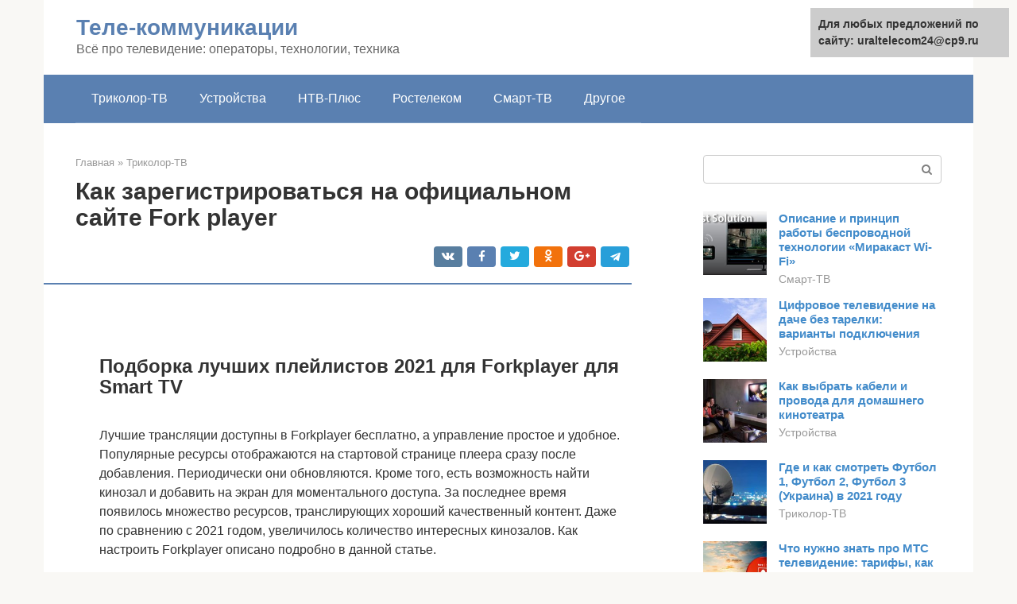

--- FILE ---
content_type: text/html;charset=UTF-8
request_url: https://uraltelecom24.ru/trikolor-tv/kak-smotret-porno-na-smart.html
body_size: 20497
content:
<!DOCTYPE html><html lang="ru-RU"><head><meta http-equiv="Content-Type" content="text/html; charset=utf-8"><meta charset="UTF-8"><meta name="viewport" content="width=device-width, initial-scale=1"><title>Взрослый контент в ForkPlayer – как смотреть фильмы 18+ на ТВ?</title><link rel="stylesheet" href="https://uraltelecom24.ru/wp-content/cache/min/1/4ad8849e1e631f360481896819d9c120.css" data-minify="1" /><meta name="description" content="Для просмотра интересных фильмов, сериалов и видео на Смарт ТВ требуется оформить платную подписку. Сторонние приложения для бесплатного просмотра –" /><meta name="robots" content="index, follow, max-snippet:-1, max-image-preview:large, max-video-preview:-1" /><link rel="canonical" href="https://uraltelecom24.ru/trikolor-tv/kak-smotret-porno-na-smart.html" /><meta property="article:published_time" content="2021-11-15T21:52:35+00:00" /><meta name="twitter:card" content="summary" /><meta name="twitter:label1" content="Написано автором"><meta name="twitter:data1" content="forever"><meta name="twitter:label2" content="Примерное время для чтения"><meta name="twitter:data2" content="2 минуты">   <style type="text/css">img.wp-smiley,img.emoji{display:inline!important;border:none!important;box-shadow:none!important;height:1em!important;width:1em!important;margin:0 .07em!important;vertical-align:-0.1em!important;background:none!important;padding:0!important}</style>            <link rel="shortcut icon" type="image/png" href="https://uraltelecom24.ru/favicon.ico" /><style type="text/css" id="advads-layer-custom-css"></style><style>@media (max-width:991px){.mob-search{display:block;margin-bottom:25px}}@media (min-width:768px){.site-header{background-repeat:no-repeat}}@media (min-width:768px){.site-header{background-position:center center}}.card-slider__category span,.card-slider-container .swiper-pagination-bullet-active,.page-separator,.pagination .current,.pagination a.page-numbers:hover,.entry-content ul>li:before,.btn,.comment-respond .form-submit input,.mob-hamburger span,.page-links__item{background-color:#5a80b1}.spoiler-box,.entry-content ol li:before,.mob-hamburger,.inp:focus,.search-form__text:focus,.entry-content blockquote{border-color:#5a80b1}.entry-content blockquote:before,.spoiler-box__title:after,.sidebar-navigation .menu-item-has-children:after{color:#5a80b1}a,.spanlink,.comment-reply-link,.pseudo-link,.root-pseudo-link{color:#428bca}a:hover,a:focus,a:active,.spanlink:hover,.comment-reply-link:hover,.pseudo-link:hover{color:#e66212}body{color:#333}.site-title,.site-title a{color:#5a80b1}.site-description,.site-description a{color:#666}.main-navigation,.footer-navigation,.main-navigation ul li .sub-menu,.footer-navigation ul li .sub-menu{background-color:#5a80b1}.main-navigation ul li a,.main-navigation ul li .removed-link,.footer-navigation ul li a,.footer-navigation ul li .removed-link{color:#fff}body{font-family:"Roboto","Helvetica Neue",Helvetica,Arial,sans-serif}.site-title,.site-title a{font-family:"Roboto","Helvetica Neue",Helvetica,Arial,sans-serif}.site-description{font-family:"Roboto","Helvetica Neue",Helvetica,Arial,sans-serif}.entry-content h1,.entry-content h2,.entry-content h3,.entry-content h4,.entry-content h5,.entry-content h6,.entry-image__title h1,.entry-title,.entry-title a{font-family:"Roboto","Helvetica Neue",Helvetica,Arial,sans-serif}.main-navigation ul li a,.main-navigation ul li .removed-link,.footer-navigation ul li a,.footer-navigation ul li .removed-link{font-family:"Roboto","Helvetica Neue",Helvetica,Arial,sans-serif}@media (min-width:576px){body{font-size:16px}}@media (min-width:576px){.site-title,.site-title a{font-size:28px}}@media (min-width:576px){.site-description{font-size:16px}}@media (min-width:576px){.main-navigation ul li a,.main-navigation ul li .removed-link,.footer-navigation ul li a,.footer-navigation ul li .removed-link{font-size:16px}}@media (min-width:576px){body{line-height:1.5}}@media (min-width:576px){.site-title,.site-title a{line-height:1.1}}@media (min-width:576px){.main-navigation ul li a,.main-navigation ul li .removed-link,.footer-navigation ul li a,.footer-navigation ul li .removed-link{line-height:1.5}}.scrolltop{background-color:#ccc}.scrolltop:after{color:#fff}.scrolltop{width:50px}.scrolltop{height:50px}.scrolltop:after{content:"\f102"}@media (max-width:767px){.scrolltop{display:none!important}}</style></head><body class="post-template-default single single-post postid-49147 single-format-standard "><div id="page" class="site"> <a class="skip-link screen-reader-text" href="#main">Перейти к контенту</a><header id="masthead" class="site-header container" itemscope itemtype="https://schema.org/WPHeader"><div class="site-header-inner "><div class="site-branding"><div class="site-branding-container"><div class="site-title"><a href="https://uraltelecom24.ru/">Теле-коммуникации</a></div><p class="site-description">Всё про телевидение: операторы, технологии, техника</p></div></div><div class="top-menu"></div><div class="mob-hamburger"><span></span></div><div class="mob-search"><form role="search" method="get" id="searchform_7459" action="https://uraltelecom24.ru/" class="search-form"> <label class="screen-reader-text" for="s_7459">Поиск: </label> <input type="text" value="" name="s" id="s_7459" class="search-form__text"> <button type="submit" id="searchsubmit_7459" class="search-form__submit"></button></form></div><div><a href="/en/trikolor-tv/kak-smotret-porno-na-smart.html">English</a></div></div></header><nav id="site-navigation" class="main-navigation container"><div class="main-navigation-inner "><div class="menu-glavnoe-menyu-container"><ul id="header_menu" class="menu"><li id="menu-item-545" class="menu-item menu-item-type-taxonomy menu-item-object-category current-post-ancestor current-menu-parent current-post-parent menu-item-545"><a href="https://uraltelecom24.ru/trikolor-tv">Триколор-ТВ</a></li><li id="menu-item-546" class="menu-item menu-item-type-taxonomy menu-item-object-category menu-item-546"><a href="https://uraltelecom24.ru/ustrojstva">Устройства</a></li><li id="menu-item-547" class="menu-item menu-item-type-taxonomy menu-item-object-category menu-item-547"><a href="https://uraltelecom24.ru/ntv-plyus">НТВ-Плюс</a></li><li id="menu-item-548" class="menu-item menu-item-type-taxonomy menu-item-object-category menu-item-548"><a href="https://uraltelecom24.ru/rostelekom">Ростелеком</a></li><li id="menu-item-549" class="menu-item menu-item-type-taxonomy menu-item-object-category menu-item-549"><a href="https://uraltelecom24.ru/smart-tv">Смарт-ТВ</a></li><li id="menu-item-550" class="menu-item menu-item-type-taxonomy menu-item-object-category menu-item-550"><a href="https://uraltelecom24.ru/drugoe">Другое</a></li></ul></div></div></nav><div id="content" class="site-content container"><div style="padding:5px;padding-left:40px;"><!-- RT --><script type="text/javascript">
<!--
var _acic={dataProvider:10};(function(){var e=document.createElement("script");e.type="text/javascript";e.async=true;e.src="https://www.acint.net/aci.js";var t=document.getElementsByTagName("script")[0];t.parentNode.insertBefore(e,t)})()
//-->
</script><!-- end RT --></div><div itemscope itemtype="https://schema.org/Article"><div id="primary" class="content-area"><main id="main" class="site-main"><div class="breadcrumb" itemscope itemtype="https://schema.org/BreadcrumbList"><span class="breadcrumb-item" itemprop="itemListElement" itemscope itemtype="https://schema.org/ListItem"><a href="https://uraltelecom24.ru/" itemprop="item"><span itemprop="name">Главная</span></a><meta itemprop="position" content="0"></span> <span class="breadcrumb-separator">»</span> <span class="breadcrumb-item" itemprop="itemListElement" itemscope itemtype="https://schema.org/ListItem"><a href="https://uraltelecom24.ru/trikolor-tv" itemprop="item"><span itemprop="name">Триколор-ТВ</span></a><meta itemprop="position" content="1"></span></div><article id="post-49147" class="post-49147 post type-post status-publish format-standard has-post-thumbnail  category-trikolor-tv"><header class="entry-header"><h1 class="entry-title" itemprop="headline">Как зарегистрироваться на официальном сайте Fork player</h1><div class="entry-meta"> <span class="b-share b-share--small"><span class="b-share__ico b-share__vk js-share-link" data-uri="https://vk.com/share.php?url=https%3A%2F%2Furaltelecom24.ru%2Ftrikolor-tv%2Fkak-smotret-porno-na-smart.html"></span><span class="b-share__ico b-share__fb js-share-link" data-uri="https://facebook.com/sharer.php?u=https%3A%2F%2Furaltelecom24.ru%2Ftrikolor-tv%2Fkak-smotret-porno-na-smart.html"></span><span class="b-share__ico b-share__tw js-share-link" data-uri="https://twitter.com/share?text=%D0%9A%D0%B0%D0%BA+%D0%B7%D0%B0%D1%80%D0%B5%D0%B3%D0%B8%D1%81%D1%82%D1%80%D0%B8%D1%80%D0%BE%D0%B2%D0%B0%D1%82%D1%8C%D1%81%D1%8F+%D0%BD%D0%B0+%D0%BE%D1%84%D0%B8%D1%86%D0%B8%D0%B0%D0%BB%D1%8C%D0%BD%D0%BE%D0%BC+%D1%81%D0%B0%D0%B9%D1%82%D0%B5+Fork+player&url=https%3A%2F%2Furaltelecom24.ru%2Ftrikolor-tv%2Fkak-smotret-porno-na-smart.html"></span><span class="b-share__ico b-share__ok js-share-link" data-uri="https://connect.ok.ru/dk?st.cmd=WidgetSharePreview&service=odnoklassniki&st.shareUrl=https%3A%2F%2Furaltelecom24.ru%2Ftrikolor-tv%2Fkak-smotret-porno-na-smart.html"></span><span class="b-share__ico b-share__gp js-share-link" data-uri="https://plus.google.com/share?url=https%3A%2F%2Furaltelecom24.ru%2Ftrikolor-tv%2Fkak-smotret-porno-na-smart.html"></span><span class="b-share__ico b-share__whatsapp js-share-link js-share-link-no-window" data-uri="whatsapp://send?text=%D0%9A%D0%B0%D0%BA+%D0%B7%D0%B0%D1%80%D0%B5%D0%B3%D0%B8%D1%81%D1%82%D1%80%D0%B8%D1%80%D0%BE%D0%B2%D0%B0%D1%82%D1%8C%D1%81%D1%8F+%D0%BD%D0%B0+%D0%BE%D1%84%D0%B8%D1%86%D0%B8%D0%B0%D0%BB%D1%8C%D0%BD%D0%BE%D0%BC+%D1%81%D0%B0%D0%B9%D1%82%D0%B5+Fork+player%20https%3A%2F%2Furaltelecom24.ru%2Ftrikolor-tv%2Fkak-smotret-porno-na-smart.html"></span><span class="b-share__ico b-share__viber js-share-link js-share-link-no-window" data-uri="viber://forward?text=%D0%9A%D0%B0%D0%BA+%D0%B7%D0%B0%D1%80%D0%B5%D0%B3%D0%B8%D1%81%D1%82%D1%80%D0%B8%D1%80%D0%BE%D0%B2%D0%B0%D1%82%D1%8C%D1%81%D1%8F+%D0%BD%D0%B0+%D0%BE%D1%84%D0%B8%D1%86%D0%B8%D0%B0%D0%BB%D1%8C%D0%BD%D0%BE%D0%BC+%D1%81%D0%B0%D0%B9%D1%82%D0%B5+Fork+player%20https%3A%2F%2Furaltelecom24.ru%2Ftrikolor-tv%2Fkak-smotret-porno-na-smart.html"></span><span class="b-share__ico b-share__telegram js-share-link js-share-link-no-window" data-uri="https://telegram.me/share/url?url=https%3A%2F%2Furaltelecom24.ru%2Ftrikolor-tv%2Fkak-smotret-porno-na-smart.html&text=%D0%9A%D0%B0%D0%BA+%D0%B7%D0%B0%D1%80%D0%B5%D0%B3%D0%B8%D1%81%D1%82%D1%80%D0%B8%D1%80%D0%BE%D0%B2%D0%B0%D1%82%D1%8C%D1%81%D1%8F+%D0%BD%D0%B0+%D0%BE%D1%84%D0%B8%D1%86%D0%B8%D0%B0%D0%BB%D1%8C%D0%BD%D0%BE%D0%BC+%D1%81%D0%B0%D0%B9%D1%82%D0%B5+Fork+player"></span></span></div></header><div class="page-separator"></div><div class="entry-content" itemprop="articleBody"> <br /><h2>Подборка лучших плейлистов 2021 для Forkplayer для Smart TV</h2><p><span itemprop="image" itemscope itemtype="https://schema.org/ImageObject"><meta itemprop="width" content="650"><meta itemprop="height" content="465"></span><br /> Лучшие трансляции доступны в Forkplayer бесплатно, а управление простое и удобное.<br /> Популярные ресурсы отображаются на стартовой странице плеера сразу после добавления. Периодически они обновляются. Кроме того, есть возможность найти кинозал и добавить на экран для моментального доступа. За последнее время появилось множество ресурсов, транслирующих хороший качественный контент. Даже по сравнению с 2021 годом, увеличилось количество интересных кинозалов. Как настроить Forkplayer описано подробно в данной статье.</p><h2>Каналы для взрослых IPTV в ForkPlayer</h2><p>Помимо просмотра роликов с сайтов с “клубничкой” есть возможность смотреть каналы для взрослых 18+. Множество каналов для взрослых можно найти в плейлисте <strong>ИмперияBOOM</strong>. Для этого вам нужно:</p><ul><li>Установить и зарегистрироваться в плейлисте <strong>ИмперияBOOM</strong>. Инструкция <strong>здесь</strong>.</li><li>В самом плейлисте выбрать раздел <strong>“Интернет TV”</strong></li><li>Выбрать каналы <strong>“Взрослые 18+”</strong></li><li>Ввести пароль: <strong>0000</strong></li></ul><p>IPTV каналы для взрослых в плейлисте ИмперияBOOM</p><p><span itemprop="image" itemscope itemtype="https://schema.org/ImageObject"><meta itemprop="width" content="670"><meta itemprop="height" content="385"></span></p><p>IPTV раздел на ИмперияBOOM</p><div class="b-r b-r--after-p"><div style="clear:both; margin-top:0em; margin-bottom:1em;"><a href="https://uraltelecom24.ru/trikolor-tv/cherno-belyj-ekran-televizora.html" target="_blank" rel="nofollow" class="u61125da09d7769c35f6ac4a84e07c47f"><style>.u61125da09d7769c35f6ac4a84e07c47f{padding:0;margin:0;padding-top:1em!important;padding-bottom:1em!important;width:100%;display:block;font-weight:700;background-color:#eaeaea;border:0!important;border-left:4px solid #27AE60!important;text-decoration:none}.u61125da09d7769c35f6ac4a84e07c47f:active,.u61125da09d7769c35f6ac4a84e07c47f:hover{opacity:1;transition:opacity 250ms;webkit-transition:opacity 250ms;text-decoration:none}.u61125da09d7769c35f6ac4a84e07c47f{transition:background-color 250ms;webkit-transition:background-color 250ms;opacity:1;transition:opacity 250ms;webkit-transition:opacity 250ms}.u61125da09d7769c35f6ac4a84e07c47f .ctaText{font-weight:700;color:inherit;text-decoration:none;font-size:16px}.u61125da09d7769c35f6ac4a84e07c47f .postTitle{color:#D35400;text-decoration:underline!important;font-size:16px}.u61125da09d7769c35f6ac4a84e07c47f:hover .postTitle{text-decoration:underline!important}</style><div style="padding-left:1em; padding-right:1em;"><span class="ctaText">Читайте также:</span>  <span class="postTitle">Двд показывает черно белым что делать. почему dvd показывает черно белым. проблемы с настройками телевизора</span></div></a></div></div><p><span itemprop="image" itemscope itemtype="https://schema.org/ImageObject"><meta itemprop="width" content="670"><meta itemprop="height" content="385"></span></p><p>IPTV каналы в ИмперияBOOM</p><p><span itemprop="image" itemscope itemtype="https://schema.org/ImageObject"><meta itemprop="width" content="670"><meta itemprop="height" content="382"></span></p><p>Множество каналов 18+ в плейлисте ИмперияБУМ</p><h2>Многоязычный плейлист IPTV HD</h2><p>Название говорит само за себя. Плейлист собрал разноязычный контент. Обновление происходит автоматически каждые 3 дня. Рабочая ссылка для добавления – https://iptvstok.work/iptv/IPTV_HD.m3u8.</p><h3>Плейлист KinoBoom</h3><p>Для установки KinoBoom с огромной базой фильмов, как старых, так и новинок, потребуется выполнить несколько действий:</p><ol><li>Зайти на сайт https://kb-team.club/.</li><li>Пройти процедуру регистрации.</li><li>Ввести этот же адрес в адресной строке Forkplayer.</li><li>Указать логин и пароль, полученные при регистрации для авторизации.</li></ol><p>Рекомендуется добавлять KinoBoom на стартовый экран, чтобы каждый раз не вводить адрес. Кинозал популярен, поскольку имеет комфортную систему навигации: поиск по жанрам, разделам, названиям. На KinoBoom всегда можно найти нужный фильм в удовлетворительном качестве. Также имеются видео в качестве 4К. Весь контент, представленный в библиотеке, бесплатный.</p><h3>Плейлист ИмперияBoom</h3><p>Playlist также имеет богатое собрание видео контента. Здесь также имеются 4К клипы, 3D и 60FPS фильмы. Доступ к ним предоставляется за отдельную плату. Библиотека постоянно совершенствуется, добавляются новые функции и кинозалы. Для установки необходимо:</p><ol><li>Запустить Forkplayer на Smart TV.</li><li>В адресной строке прописать https://imboom.ru.</li><li>В первом разделе ИмперияBoom войти в пункт «Информация» и переписать ID устройства.</li><li>На сайте войти в личный кабинет (если он имеется) или же зарегистрироваться, создав учетную запись.</li><li>В личном кабинете открыть вкладку «Мои устройства» и ввести записанный ID.</li></ol><p>После выполнения описанной процедуры playlist появится в списке ресурсов Forkplayer. Его также можно добавить на стартовую страницу.</p><h3>Плейлист от Webarmen</h3><p>Одна из новейших библиотек, содержащая базу популярных видео и фильмов. Количество их невелико. Плюсом Webarmen считается самообновление. Данная библиотека работает постоянно. Доступ к контенту бесплатный.</p><blockquote><p> Для входа необходимо прописать в адресной строке Forkplayer https://webarmen.com/my/iptv/auto.nogrp.m3u.</p></blockquote><h3>Плейлист от Smarttvnews ru</h3><p>В библиотеке собраны лучшие телеканалы России и Украины. Контент предназначен для разных возрастных категорий: имеются взрослые и детские каналы. Транслируются развлекательные, познавательные, спортивные и информационные видео. Рабочая ссылка на playlist – https://smarttvnews.ru/apps/iptvchannels.m3u.</p><h3>Плейлист от One</h3><p>Самообновляемый playlist IPTV от One содержит контент различных направлений:</p><ul><li> Аудиокнига Наша жизнь. Книга девятая. Часть пятая : Геннадий Ульянов</li></ul><ul><li>спорт;</li><li>фильмы;</li><li>музыка;</li><li>развлечения;</li><li>для детей.</li></ul><p>Доступ предоставляется более чем к 100 каналам. Трансляции стабильны, без сбоев. Для пользования в адресной строке плеера следует ввести ссылку https://iptvm3u.ru/onelist.m3u.</p><h3>Плейлист IPTV Full</h3><p>Полное собрание каналов в хорошем качестве. Функционирует Playlist давно и считается одним из наиболее стабильных. Обновления осуществляются автоматически. Обновляется он редко, но регулярно. Для получения доступа следует перейти по ссылке https://smarttvapp.ru/app/iptvfull.m3u.</p><div class="b-r b-r--after-p"><div style="clear:both; margin-top:0em; margin-bottom:1em;"><a href="https://uraltelecom24.ru/trikolor-tv/20-federalnyh-kanalov.html" target="_blank" rel="nofollow" class="u980f218639095b765c018705381069a8"><style>.u980f218639095b765c018705381069a8{padding:0;margin:0;padding-top:1em!important;padding-bottom:1em!important;width:100%;display:block;font-weight:700;background-color:#eaeaea;border:0!important;border-left:4px solid #27AE60!important;text-decoration:none}.u980f218639095b765c018705381069a8:active,.u980f218639095b765c018705381069a8:hover{opacity:1;transition:opacity 250ms;webkit-transition:opacity 250ms;text-decoration:none}.u980f218639095b765c018705381069a8{transition:background-color 250ms;webkit-transition:background-color 250ms;opacity:1;transition:opacity 250ms;webkit-transition:opacity 250ms}.u980f218639095b765c018705381069a8 .ctaText{font-weight:700;color:inherit;text-decoration:none;font-size:16px}.u980f218639095b765c018705381069a8 .postTitle{color:#D35400;text-decoration:underline!important;font-size:16px}.u980f218639095b765c018705381069a8:hover .postTitle{text-decoration:underline!important}</style><div style="padding-left:1em; padding-right:1em;"><span class="ctaText">Читайте также:</span>  <span class="postTitle">Смотреть Триколор ТВ через интернет онлайн на телевизоре компьютере и смартфоне</span></div></a></div></div><h2>Лучший ресурс с контентом 18+ в 4К качестве</h2><p>После того, как вы включили доступ к взрослому контенту в настройках, на многих ресурсах появится раздел 18+. Одним из лучших среди бесплатных ресурсов считается <strong>nserv.host.</strong> И не только в части “клубнички”! О выборе и сравнении лучших кинозалов я рассказывал в <strong>отдельной статье</strong>.</p><p><strong>26 февраля 2021 года раздел со взрослым контентом перенесли на отдельный адрес – https://xpоrn.one.</strong> Итак, для доступа к кинозалам 18+ с огромным количеством FullHD и 4К контента вам нужно:</p><ul><li>Ввести в адресной строке ForkPlayer’а адрес: <strong>https://xpоrn.one/</strong></li><li>Ввести пароль: <strong>0000</strong></li></ul><p>Здесь можно найти очень много бесплатного и разбитого по категориям контента в качестве <strong>1080p</strong> и <strong>2160p</strong>.</p><p><span itemprop="image" itemscope itemtype="https://schema.org/ImageObject"><meta itemprop="width" content="670"><meta itemprop="height" content="398"></span></p><p>Ресурсы с 18+ контентом</p><p>Первые 5 ресурсов абсолютно бесплатны. Остальные требуют платную подписку. Но в целом – это отличный ресурс, респект создателям!</p><h2>Бесплатные плейлисты IPTV Forever</h2><p>Появившийся в 2021 году IPTV Forever быстро завоевал популярность благодаря регулярному обновлению, удалению нерабочих каналов и добавлению рабочих трансляций. Для удобства использования Playlist разделили на 3 категории, каждая из которых имеет свою ссылку для доступа:</p><ol><li>Общая библиотека с каналами России, Украины, Белоруссии и других стран для всей семьи – https://webhalpme.ru/if.m3u.</li><li>Библиотека исключительно с русскими каналами – https://webhalpme.ru/rif.m3u.</li><li>Общий 18+, содержащий контент для взрослых, – https://webhalpme.ru/if18.m3u.</li></ol><p>Владельцы Смарт ТВ на форумах отмечают, что этот IPTV playlist один из лучших. Добавив его на стартовую страницу Forkplayer, можно быстро находить библиотеку и открывать нужный контент.</p><h3>Плейлист Slynet</h3><p>SlyNet TV преставляет огромную библотеку, в которой собран разнообразный контент. Для удобства каждый лист имеет отдельную ссылку для доступа:</p><ol><li>Библиотека русских и украинских трансляций – https://iptv.slynet.tv/FreeSlyNet.m3u; https://iptv.slynet.tv/FreeBestTV.m3u; https://iptv.slynet.tv/PeerstvSlyNet.m3u.</li><li>Библиотека каналов стран бывшего СНГ – https://slynet.pw/FreeBestTV.m3u; https://slynet.do.am/FreeBestTV.m3u.</li><li>Богатое собрание фильмов и мультиков – https://iptv.slynet.tv/KinodromSlyNet.m3u; https://iptv.slynet.tv/KinodromSlyNet.m3u.</li><li>IPTV Playlist с зарубежными трансляциями – https://iptv.slynet.tv/FreeWorldTV.m3u; https://iptv.slynet.pw/FreeWorldTV.m3u; https://slynet.do.am/FreeWorldTV.m3u.</li><li>Трансляции для взрослых (18+) – https://iptv.slynet.tv/AdultsSlyNet.m3u.</li><li>Более 100 радиостанций IPTV – https://iptv.slynet.tv/RadioSlyNet.m3u.</li></ol><p>Есть еще одна общая ссылка на Slynet – https://urlcut.ru/FreeBestTV.m3u. Здесь каналы расположены по алфавиту порядке без разделения на категории.</p><h2>Как добавить плейлист</h2><p>Чтобы ссылка появилась во внешних закладках Forkplayer следует выполнить несколько действий:</p><ol><li>Запускаем Forkplayer на Смарт ТВ и открываем настройки, откуда переписываем MAC-адрес.</li><li>Проходим процедуру регистрации на сайте ru с помощью данных из MAC-адреса (логин и пароль).</li><li>Возвращаемся на стартовую страницу ru, но уже как зарегистрированный пользователь.</li><li>Нажимаем «Панель управления», открываем вкладку «Панель управления виджетом».</li><li>Выбираем свой телевизор.</li><li>Попадаем во внешние закладки, где в специальном поле вводим ссылку и нажимаем «загрузить» («load»).</li></ol><blockquote><p> Важно! В Forkplayer плейлисты могут добавляться в различных форматах: .xml, .m3u, .txt.</p></blockquote><p>После выполнения описанных действий playlist отобразится во внешних закладках. Чтобы добавить его на стартовую страницу, потребуется в настройках Forkplayer поставить галочки напротив нужных названий.</p><p>Выбрав подходящие библиотеки и добавив их в закладки, можно настроить виджет Форкплеер и подогнать его максимально под себя. Кинозалы будут всегда под рукой, поэтому необходимые фильмы, сериалы и программы удастся запустить с помощью минимальных манипуляций пультом, без повторного введения адреса.</p><ul><li> КАК: Файл M3U (что это такое и как его открыть) &#8212; 2021</li></ul><p>В этой статье я расскажу, как настроить ForkPlayer на Smart TV или Android. Поговорим про основные настройки, стартовое меню, вкладки, кинопорталы и торренты.</p><div class="b-r b-r--after-p"><div style="clear:both; margin-top:0em; margin-bottom:1em;"><a href="https://uraltelecom24.ru/trikolor-tv/sputnikovoe-plyusy-i-minusy.html" target="_blank" rel="nofollow" class="u33f34c15ea62b0ed71230689f0ebc5b0"><style>.u33f34c15ea62b0ed71230689f0ebc5b0{padding:0;margin:0;padding-top:1em!important;padding-bottom:1em!important;width:100%;display:block;font-weight:700;background-color:#eaeaea;border:0!important;border-left:4px solid #27AE60!important;text-decoration:none}.u33f34c15ea62b0ed71230689f0ebc5b0:active,.u33f34c15ea62b0ed71230689f0ebc5b0:hover{opacity:1;transition:opacity 250ms;webkit-transition:opacity 250ms;text-decoration:none}.u33f34c15ea62b0ed71230689f0ebc5b0{transition:background-color 250ms;webkit-transition:background-color 250ms;opacity:1;transition:opacity 250ms;webkit-transition:opacity 250ms}.u33f34c15ea62b0ed71230689f0ebc5b0 .ctaText{font-weight:700;color:inherit;text-decoration:none;font-size:16px}.u33f34c15ea62b0ed71230689f0ebc5b0 .postTitle{color:#D35400;text-decoration:underline!important;font-size:16px}.u33f34c15ea62b0ed71230689f0ebc5b0:hover .postTitle{text-decoration:underline!important}</style><div style="padding-left:1em; padding-right:1em;"><span class="ctaText">Читайте также:</span>  <span class="postTitle">Как спутниковое телевидение лучше: выбор для дома и дачи</span></div></a></div></div><p>Просто и коротко, как всегда! ?</p><blockquote><p> <strong>Как установить Форкплеер я рассказывал тут:</strong>Samsung, Sony, LG, Panasonic, Android.</p><p><strong>Рабочие DNS адреса —</strong>https://iptvmaster.ru/svezhie-dns-dlya-forkplayer/</p></blockquote><p>Содержание<br /></p><h2>Полная настройка ForkPlayer</h2><p>Рекомендую внимательно пройтись по пунктам инструкции и настроить Форкплеер так, как удобно именно вам. Я покажу настройку главных, по моему мнению, моментов в плеере.</p><p>1. Нажмите красную кнопку на пульте, чтобы открыть Меню — Настройки приложения.</p><p>2. Проверьте, чтобы функция живого поиска была включена. Она отвечает за подсказки во время поиска, чтобы можно было набрать 3 буквы, а название фильма уже появилось.</p><p>3. По желанию можно отключить взрослый контент. Также под номером 17 есть функция родительского контроля.</p><p>Менять данные в настройках просто: стрелками влево-вправо или кнопкой ОК.</p><p>4. Отрегулируйте максимальное качество видео в зависимости от скорости интернета. Этот пункт распространяется только на часть кинопорталов, другие продолжат показывать 4К фильмы даже при ограничении в 1080p.</p><p>5. <strong>Важный момент.</strong> 8 и 9 пункты отвечают за плееры. Они бывают четырёх видов: Медиа плеер, VIMU, JW Player и HTML Player.</p><blockquote><p> Если во время просмотра видео появились зависания, торможения или вообще — чёрный экран, то первым делом нужно поменять плееры в настройках ForkPlayer.</p><p>Чаще всего это решает проблему.</p></blockquote><p>6. RemoteFork нужен для загрузки файлов и плейлистов с ПК/телефона на ТВ, просмотра торрентов. Ace Stream тоже нужен для воспроизведения торрент-трекеров.</p><blockquote><p> <strong>Настройка:</strong> RemoteFork; AceStream.</p></blockquote><p>7. 21 и 22 пункты отвечают за то, где будут храниться все настройки, стартовый экран и т.д. Если пользуетесь Андроид приставкой или Маг Ауро, то храните данные на сервере, а если заходите в ForkPlayer через браузер, то сохраняйте информацию локально.</p><p>Не советую менять предпочитаемый сервер, пусть остаётся Авто.</p><h3>Настройка стартового меню (экрана) в ForkPlayer</h3><p>Я покажу, как настроить стартовое меню в Форкплеере: скрыть стандартные сайты, добавить в избранное и т.д.</p><p>1. Нажмите на раздел Избранные.</p><p>2. Здесь можно включить или отключить отображение панели поиска.</p><p>3. Чтобы перенести сайт/виджет из лучших в избранное, зажмите красную кнопку и вызовите меню. Таким способом можно добавить в избранное, закладки или настроить сайт.</p><p>4. Для примера я перенёс YouTube. Чтобы скрыть раздел с «лучшими» сайтами, нажмите на надпись Лучшие.</p><p>5. Уменьшите вкладку «Лучшие» до 0 строк.</p><p>6. Теперь вы умеете сохранять нужные порталы в избранном и убирать лишние!</p><p><strong>Как добавить новый плейлист или сайт на стартовую панель?</strong></p><div class="b-r b-r--after-p"><div style="clear:both; margin-top:0em; margin-bottom:1em;"><a href="https://uraltelecom24.ru/trikolor-tv/prodlit-podpisku-na-telekartu-po-telefonu.html" target="_blank" rel="nofollow" class="ubf8c0fc55d3905696492afe14bfbdd5f"><style>.ubf8c0fc55d3905696492afe14bfbdd5f{padding:0;margin:0;padding-top:1em!important;padding-bottom:1em!important;width:100%;display:block;font-weight:700;background-color:#eaeaea;border:0!important;border-left:4px solid #27AE60!important;text-decoration:none}.ubf8c0fc55d3905696492afe14bfbdd5f:active,.ubf8c0fc55d3905696492afe14bfbdd5f:hover{opacity:1;transition:opacity 250ms;webkit-transition:opacity 250ms;text-decoration:none}.ubf8c0fc55d3905696492afe14bfbdd5f{transition:background-color 250ms;webkit-transition:background-color 250ms;opacity:1;transition:opacity 250ms;webkit-transition:opacity 250ms}.ubf8c0fc55d3905696492afe14bfbdd5f .ctaText{font-weight:700;color:inherit;text-decoration:none;font-size:16px}.ubf8c0fc55d3905696492afe14bfbdd5f .postTitle{color:#D35400;text-decoration:underline!important;font-size:16px}.ubf8c0fc55d3905696492afe14bfbdd5f:hover .postTitle{text-decoration:underline!important}</style><div style="padding-left:1em; padding-right:1em;"><span class="ctaText">Читайте также:</span>  <span class="postTitle">Как оплатить Телекарту банковской картой через интернет</span></div></a></div></div><p>1. Введите адрес плейлиста в поисковой строке.</p><p>2. Кликните по значку звезды и выберите, куда хотите сохранить IPTV плейлист.</p><p>3. Для примера я сохранил его в стартовое меню.</p><p>4. Есть второй способ: откройте Добавить ярлык.</p><p>5. Укажите заголовок и URL ссылки. Ресурс добавится так же, как и в прошлом методе.</p><p><strong>Как добавить новый портал?</strong></p><p>1. Алгоритм действий не отличается от добавления плейлиста. Введите адрес портала в поиске.</p><p>2. Добавьте в стартовое меню или панель закладок, нажав на иконку звезды.</p><p><strong>Как переименовать ярлык?</strong></p><p>Чтобы переименовать сайт, наведите на него курсор и нажмите красную кнопку. Перейдите в Редактировать — Переименовать.</p><p>Также в этом меню вы можете удалить ярлык, передвинуть и изменить иконку.</p><p><strong>Как открыть новую вкладку?</strong></p><p>Дизайн ForkPlayer староват, поэтому многие пользователи путаются и не могут открыть новую вкладку, чтобы запустить второй сайт, не закрывая первый.</p><p>Делается это легко: курсором поднимитесь к названию портала и перейдите вправо к иконке плюса. Кликните на него и откроется стартовое меню.</p><h3>Внутренние и внешние закладки в ForkPlayer</h3><p>Закладки особенно полезны при создании плейлистов, будь это IPTV или с обычными фильмами. Их можно сортировать по категориям и создавать собственные разделы.</p><p><strong>Как добавить канал/фильм во внутреннюю закладку?</strong></p><p>1. Откройте любой плейлист. Наведите курсор на канал и нажмите красную кнопку и выберите Добавить в закладки. Добавьте в самообновляемые и IPTV закладки.</p><p>Повторите действия с нужными телеканалами или кинолентами.</p><p>2. Вернитесь на стартовое меню, наведите курсор на любой ярлык и нажмите красную кнопку. Откройте внутренние закладки.</p><p>3. Перейдите в нужный вам раздел.</p><p>К слову, кликнув на Добавить папку можно добавить ещё одну. Например, «Закладки / Музыка».</p><p>4. Так выглядит кастомный плейлист во внутренних закладках.<strong>Внешние закладки</strong></p><p>Внешние закладки в Форкплеере нужны, чтобы синхронизировать папки и плейлисты между вашими устройствами. Для этого используется аккаунт на forkplayer.tv</p><p>1. В стартовом меню нажмите на иконку с тремя горизонтальными полосками, как показано на скриншоте. Откройте вкладку Мой аккаунт — Войти.</p><p>2. Введите логин и пароль или зарегистрируйтесь.</p><p>3. После успешной авторизации в той строке будет отображаться ваш аккаунт. (Test12 — мой логин).</p><p>4. Нажмите на жёлтую кнопку или на красную, а потом перейдите во внешние закладки.</p><p>5. Тут отображаются все плейлисты, файлы и папки из аккаунта. Сейчас есть только тестовая папка.</p><p>6. Зайдите на официальный сайт https://forkplayer.tv/mylist/. Добавить ссылку легко. На скриншоте я создал новую папку test2, добавил .m3u файл и указал ссылку на плейлист в интернете.</p><h2>Преимущества ОТТ плеер</h2><ul><li>Полное отсутствие рекламы! Вы в каком-то бесплатном приложении такое видели?</li><li>Требуемая версия Android – 4 и выше. В наше время у старых приставок (Android TV Box) мало выбора, а ОТТ встанет даже на старое устройство, лишь бы там было 1 ГБ ОЗУ.</li><li>Оптимизирован под Smart TV. Полная оптимизация: соотношение сторон, управление ПДУ (пультом от ТВ), и еще много плюшек, которые обычному пользователю не понятны.</li><li>Многоплатформенность. Если ОТТ пришелся вам по вкусу, Вы без проблем сможете установить его на все свои устройства с разной ОС (Android, Windows, IOS, MacOS, WebOS (LG Smart TV) Samsung Smart TV).</li><li>Поддерживает HLS, RTSP, TS by UDP, RTMP. Это говорит о том, что любая ссылка на поток будет прочтена и у вас будут работать все плейлисты.</li><li>Свой, встроенный плеер. Не каждое приложение может этим похвастаться.</li><li>Программа телепередач уже встроена и не нужно париться с её настройкой.</li><li>Богатый функционал пользователя: напоминания, избранное и т.д.</li></ul><p>Обратите внимание, выше перечислены явные преимущества перед другими программами, а не просто перечислен функционал, как это обычно бывает. Более чем уверен, если Вы сейчас установите этот IPTV плеер, он будет в вашем устройстве любимым приложением.</p><h2>Как отключить рекламу?</h2><p>Перед запуском любого видеоролика в плеере отображается короткий рекламный ролик. Обычно он идёт 2-3 секунды, после чего его можно пропустить.</p><p>За всё время использования я не встретил рекламы казино, ставок и 18+, поэтому волноваться не стоит.</p><p>Убрать рекламу можно только одним способом — финансово поблагодарить проект. Сделать это можно в меню или нажав на баннер в правом нижнем углу. На данный момент стоимость составляет 6$ за 6 месяцев.</p><p>У вас есть ТВ с технологией <strong>Smart TV</strong>? Вы хотите смотреть фильмы онлайн в высоком качестве без смс и регистрации? Не слышали про ForkPlayer и плейлисты? Что ж, тогда эта статья именно для вас.</p><p>На данный момент существует не один десяток онлайн кинотеатров для просмотра фильмов и сериалов с экрана вашего умного телевизора при наличии высокоскоростного интернета.</p><p>Самые популярные в России: <strong>ivi, okko, Амедиатека, Megogo</strong> и <strong>Netflix</strong>. Но в каждом из них, чтобы посмотреть недавно вышедший фильм нужно либо оформить платную подписку, либо заплатить определенную сумму денег за отдельный фильм, что далеко не каждому хочется делать.</p><p>Сегодня, чтобы смотреть <strong>бесплатно</strong> 4К фильмы онлайн на своём Смарт ТВ, не нужно каждый раз скачивать новинки с торрентов, перекидывать их на внешний жесткий диск и подключать его к ТВ. Вам также не нужно мучиться со встроенным браузером ТВ, который очень сильно тормозит.</p><p>Всё что нужно сделать – скачать бесплатное приложение для своего ТВ – ForkPlayer.</p><p>ForkPlayer – это приложение для вашего телевизора, позволяющее смотреть контент из открытых источников бесплатно и без навязчивой рекламы. Как установить ForkPlayer на свою модель ТВ – читайте на официальном сайте или в профильной ветке на форуме 4pda. Например, чтобы установить ForkPlayer на телевизор фирмы Hisense нужно:</p><ul><li>Зайти в магазин приложений по адресу: <strong>https://hisense.alexxnb.ru/</strong></li></ul><p>В самом приложении ForkPlayer через поисковую строку вы можете искать любые фильмы и смотреть их онлайн. Часто вам будут попадаться фильмы плохого качества, то есть в низком разрешении.</p><div class="b-r b-r--after-p"><div style="clear:both; margin-top:0em; margin-bottom:1em;"><a href="https://uraltelecom24.ru/trikolor-tv/satfinder-kak-polzovatsya.html" target="_blank" rel="nofollow" class="uf41bf8ea14cb12b861c2b3b7637b6b8d"><style>.uf41bf8ea14cb12b861c2b3b7637b6b8d{padding:0;margin:0;padding-top:1em!important;padding-bottom:1em!important;width:100%;display:block;font-weight:700;background-color:#eaeaea;border:0!important;border-left:4px solid #27AE60!important;text-decoration:none}.uf41bf8ea14cb12b861c2b3b7637b6b8d:active,.uf41bf8ea14cb12b861c2b3b7637b6b8d:hover{opacity:1;transition:opacity 250ms;webkit-transition:opacity 250ms;text-decoration:none}.uf41bf8ea14cb12b861c2b3b7637b6b8d{transition:background-color 250ms;webkit-transition:background-color 250ms;opacity:1;transition:opacity 250ms;webkit-transition:opacity 250ms}.uf41bf8ea14cb12b861c2b3b7637b6b8d .ctaText{font-weight:700;color:inherit;text-decoration:none;font-size:16px}.uf41bf8ea14cb12b861c2b3b7637b6b8d .postTitle{color:#D35400;text-decoration:underline!important;font-size:16px}.uf41bf8ea14cb12b861c2b3b7637b6b8d:hover .postTitle{text-decoration:underline!important}</style><div style="padding-left:1em; padding-right:1em;"><span class="ctaText">Читайте также:</span>  <span class="postTitle">Настройка на спутник с помощью SatFinder: как скачать и как пользоваться</span></div></a></div></div><p>К счастью, есть группы энтузиастов, собравшие воедино фильмы и сериалы в FullHD и 4К качестве и объединившие их в так называемые плейлисты. Самые лучшие плейлисты с большим охватом кинозалов , где собраны терабайты фильмов и сериалов в FullHD и 4К качестве: <strong>KinoBOOM</strong> и <strong>ИмперияBOOM</strong>.</p><p>Ниже я расскажу о плюсах и минусах каждого из них и дам инструкцию по их установке.</p></div></article><div class="entry-rating"><div class="entry-bottom__header">Рейтинг</div><div class="star-rating js-star-rating star-rating--score-5" data-post-id="49147" data-rating-count="2" data-rating-sum="10" data-rating-value="5"><span class="star-rating-item js-star-rating-item" data-score="1"><svg aria-hidden="true" role="img" xmlns="https://w3.org/2000/svg" viewBox="0 0 576 512" class="i-ico"><path fill="currentColor" d="M259.3 17.8L194 150.2 47.9 171.5c-26.2 3.8-36.7 36.1-17.7 54.6l105.7 103-25 145.5c-4.5 26.3 23.2 46 46.4 33.7L288 439.6l130.7 68.7c23.2 12.2 50.9-7.4 46.4-33.7l-25-145.5 105.7-103c19-18.5 8.5-50.8-17.7-54.6L382 150.2 316.7 17.8c-11.7-23.6-45.6-23.9-57.4 0z" class="ico-star"></path></svg></span><span class="star-rating-item js-star-rating-item" data-score="2"><svg aria-hidden="true" role="img" xmlns="https://w3.org/2000/svg" viewBox="0 0 576 512" class="i-ico"><path fill="currentColor" d="M259.3 17.8L194 150.2 47.9 171.5c-26.2 3.8-36.7 36.1-17.7 54.6l105.7 103-25 145.5c-4.5 26.3 23.2 46 46.4 33.7L288 439.6l130.7 68.7c23.2 12.2 50.9-7.4 46.4-33.7l-25-145.5 105.7-103c19-18.5 8.5-50.8-17.7-54.6L382 150.2 316.7 17.8c-11.7-23.6-45.6-23.9-57.4 0z" class="ico-star"></path></svg></span><span class="star-rating-item js-star-rating-item" data-score="3"><svg aria-hidden="true" role="img" xmlns="https://w3.org/2000/svg" viewBox="0 0 576 512" class="i-ico"><path fill="currentColor" d="M259.3 17.8L194 150.2 47.9 171.5c-26.2 3.8-36.7 36.1-17.7 54.6l105.7 103-25 145.5c-4.5 26.3 23.2 46 46.4 33.7L288 439.6l130.7 68.7c23.2 12.2 50.9-7.4 46.4-33.7l-25-145.5 105.7-103c19-18.5 8.5-50.8-17.7-54.6L382 150.2 316.7 17.8c-11.7-23.6-45.6-23.9-57.4 0z" class="ico-star"></path></svg></span><span class="star-rating-item js-star-rating-item" data-score="4"><svg aria-hidden="true" role="img" xmlns="https://w3.org/2000/svg" viewBox="0 0 576 512" class="i-ico"><path fill="currentColor" d="M259.3 17.8L194 150.2 47.9 171.5c-26.2 3.8-36.7 36.1-17.7 54.6l105.7 103-25 145.5c-4.5 26.3 23.2 46 46.4 33.7L288 439.6l130.7 68.7c23.2 12.2 50.9-7.4 46.4-33.7l-25-145.5 105.7-103c19-18.5 8.5-50.8-17.7-54.6L382 150.2 316.7 17.8c-11.7-23.6-45.6-23.9-57.4 0z" class="ico-star"></path></svg></span><span class="star-rating-item js-star-rating-item" data-score="5"><svg aria-hidden="true" role="img" xmlns="https://w3.org/2000/svg" viewBox="0 0 576 512" class="i-ico"><path fill="currentColor" d="M259.3 17.8L194 150.2 47.9 171.5c-26.2 3.8-36.7 36.1-17.7 54.6l105.7 103-25 145.5c-4.5 26.3 23.2 46 46.4 33.7L288 439.6l130.7 68.7c23.2 12.2 50.9-7.4 46.4-33.7l-25-145.5 105.7-103c19-18.5 8.5-50.8-17.7-54.6L382 150.2 316.7 17.8c-11.7-23.6-45.6-23.9-57.4 0z" class="ico-star"></path></svg></span></div><div class="star-rating-text"><em>( <strong>2</strong> оценки, среднее <strong>5</strong> из <strong>5</strong> )</em></div><div style="display: none;" itemprop="aggregateRating" itemscope itemtype="https://schema.org/AggregateRating"><meta itemprop="bestRating" content="5"><meta itemprop="worstRating" content="1"><meta itemprop="ratingValue" content="5"><meta itemprop="ratingCount" content="2"></div></div><div class="entry-footer"></div><div class="b-share b-share--post"><div class="b-share__title">Понравилась статья? Поделиться с друзьями:</div><span class="b-share__ico b-share__vk js-share-link" data-uri="https://vk.com/share.php?url=https%3A%2F%2Furaltelecom24.ru%2Ftrikolor-tv%2Fkak-smotret-porno-na-smart.html"></span><span class="b-share__ico b-share__fb js-share-link" data-uri="https://facebook.com/sharer.php?u=https%3A%2F%2Furaltelecom24.ru%2Ftrikolor-tv%2Fkak-smotret-porno-na-smart.html"></span><span class="b-share__ico b-share__tw js-share-link" data-uri="https://twitter.com/share?text=%D0%9A%D0%B0%D0%BA+%D0%B7%D0%B0%D1%80%D0%B5%D0%B3%D0%B8%D1%81%D1%82%D1%80%D0%B8%D1%80%D0%BE%D0%B2%D0%B0%D1%82%D1%8C%D1%81%D1%8F+%D0%BD%D0%B0+%D0%BE%D1%84%D0%B8%D1%86%D0%B8%D0%B0%D0%BB%D1%8C%D0%BD%D0%BE%D0%BC+%D1%81%D0%B0%D0%B9%D1%82%D0%B5+Fork+player&url=https%3A%2F%2Furaltelecom24.ru%2Ftrikolor-tv%2Fkak-smotret-porno-na-smart.html"></span><span class="b-share__ico b-share__ok js-share-link" data-uri="https://connect.ok.ru/dk?st.cmd=WidgetSharePreview&service=odnoklassniki&st.shareUrl=https%3A%2F%2Furaltelecom24.ru%2Ftrikolor-tv%2Fkak-smotret-porno-na-smart.html"></span><span class="b-share__ico b-share__gp js-share-link" data-uri="https://plus.google.com/share?url=https%3A%2F%2Furaltelecom24.ru%2Ftrikolor-tv%2Fkak-smotret-porno-na-smart.html"></span><span class="b-share__ico b-share__whatsapp js-share-link js-share-link-no-window" data-uri="whatsapp://send?text=%D0%9A%D0%B0%D0%BA+%D0%B7%D0%B0%D1%80%D0%B5%D0%B3%D0%B8%D1%81%D1%82%D1%80%D0%B8%D1%80%D0%BE%D0%B2%D0%B0%D1%82%D1%8C%D1%81%D1%8F+%D0%BD%D0%B0+%D0%BE%D1%84%D0%B8%D1%86%D0%B8%D0%B0%D0%BB%D1%8C%D0%BD%D0%BE%D0%BC+%D1%81%D0%B0%D0%B9%D1%82%D0%B5+Fork+player%20https%3A%2F%2Furaltelecom24.ru%2Ftrikolor-tv%2Fkak-smotret-porno-na-smart.html"></span><span class="b-share__ico b-share__viber js-share-link js-share-link-no-window" data-uri="viber://forward?text=%D0%9A%D0%B0%D0%BA+%D0%B7%D0%B0%D1%80%D0%B5%D0%B3%D0%B8%D1%81%D1%82%D1%80%D0%B8%D1%80%D0%BE%D0%B2%D0%B0%D1%82%D1%8C%D1%81%D1%8F+%D0%BD%D0%B0+%D0%BE%D1%84%D0%B8%D1%86%D0%B8%D0%B0%D0%BB%D1%8C%D0%BD%D0%BE%D0%BC+%D1%81%D0%B0%D0%B9%D1%82%D0%B5+Fork+player%20https%3A%2F%2Furaltelecom24.ru%2Ftrikolor-tv%2Fkak-smotret-porno-na-smart.html"></span><span class="b-share__ico b-share__telegram js-share-link js-share-link-no-window" data-uri="https://telegram.me/share/url?url=https%3A%2F%2Furaltelecom24.ru%2Ftrikolor-tv%2Fkak-smotret-porno-na-smart.html&text=%D0%9A%D0%B0%D0%BA+%D0%B7%D0%B0%D1%80%D0%B5%D0%B3%D0%B8%D1%81%D1%82%D1%80%D0%B8%D1%80%D0%BE%D0%B2%D0%B0%D1%82%D1%8C%D1%81%D1%8F+%D0%BD%D0%B0+%D0%BE%D1%84%D0%B8%D1%86%D0%B8%D0%B0%D0%BB%D1%8C%D0%BD%D0%BE%D0%BC+%D1%81%D0%B0%D0%B9%D1%82%D0%B5+Fork+player"></span></div><div class='yarpp-related'><div class="b-related"><div class="b-related__header"><span>Вам также может быть интересно</span></div><div class="b-related__items"><div id="post-71481" class="post-card post-71481 post type-post status-publish format-standard  category-ustrojstva" itemscope itemtype="https://schema.org/BlogPosting"><div class="post-card__image"> <a href="https://uraltelecom24.ru/ustrojstva/metroset-spisok-kanalov.html"></a></div><header class="entry-header"><div class="entry-title" itemprop="name"><a href="https://uraltelecom24.ru/ustrojstva/metroset-spisok-kanalov.html" rel="bookmark" itemprop="url"><span itemprop="headline">Вход в личный кабинет Метросеть на официальном сайте</span></a></div></header></div><div id="post-18831" class="post-card post-18831 post type-post status-publish format-standard has-post-thumbnail  category-rostelekom" itemscope itemtype="https://schema.org/BlogPosting"><div class="post-card__image"> <a href="https://uraltelecom24.ru/rostelekom/kak-otmenit-podpisku-megogo.html"> <img width="330" height="140" src="https://uraltelecom24.ru/wp-content/uploads/kak-otklyuchit-podpisku-na-megogo3-330x140.jpg" class="lazy lazy-hidden attachment-thumb-wide size-thumb-wide wp-post-image" alt="Как отключить подписку на Megogo" loading="lazy" itemprop="image" /></a></div><header class="entry-header"><div class="entry-title" itemprop="name"><a href="https://uraltelecom24.ru/rostelekom/kak-otmenit-podpisku-megogo.html" rel="bookmark" itemprop="url"><span itemprop="headline">Как отключить подписку Мегого на телевизоре или на официальном сайте</span></a></div></header></div><div id="post-14885" class="post-card post-14885 post type-post status-publish format-standard has-post-thumbnail  category-smart-tv" itemscope itemtype="https://schema.org/BlogPosting"><div class="post-card__image"> <a href="https://uraltelecom24.ru/smart-tv/remote-forkplayer.html"> <img width="330" height="140" src="https://uraltelecom24.ru/wp-content/uploads/remote-fork-player-532x300-330x140.jpg" class="lazy lazy-hidden attachment-thumb-wide size-thumb-wide wp-post-image" alt="" loading="lazy" itemprop="image" /></a></div><header class="entry-header"><div class="entry-title" itemprop="name"><a href="https://uraltelecom24.ru/smart-tv/remote-forkplayer.html" rel="bookmark" itemprop="url"><span itemprop="headline">Remote Fork Player для компьютера и Android — описание приложения для портативных устройств</span></a></div></header></div><div id="post-19921" class="post-card post-19921 post type-post status-publish format-standard has-post-thumbnail  category-ustrojstva" itemscope itemtype="https://schema.org/BlogPosting"><div class="post-card__image"> <a href="https://uraltelecom24.ru/ustrojstva/gomelsat-biling.html"> <img width="330" height="140" src="https://uraltelecom24.ru/wp-content/uploads/cbilling-in-registraciya-330x140.jpg" class="lazy lazy-hidden attachment-thumb-wide size-thumb-wide wp-post-image" alt="cbilling.in регистрация" loading="lazy" itemprop="image" /></a></div><header class="entry-header"><div class="entry-title" itemprop="name"><a href="https://uraltelecom24.ru/ustrojstva/gomelsat-biling.html" rel="bookmark" itemprop="url"><span itemprop="headline">Вход в личный кабинет на сайте cbilling.in: правила авторизации, преимущества учетной записи  </span></a></div></header></div><div id="post-27585" class="post-card post-27585 post type-post status-publish format-standard has-post-thumbnail  category-smart-tv" itemscope itemtype="https://schema.org/BlogPosting"><div class="post-card__image"> <a href="https://uraltelecom24.ru/smart-tv/halva.html"> <img width="330" height="140" src="https://uraltelecom24.ru/wp-content/uploads/1-pervyj-zapusk-330x140.jpg" class="lazy lazy-hidden attachment-thumb-wide size-thumb-wide wp-post-image" alt="" loading="lazy" itemprop="image" /></a></div><header class="entry-header"><div class="entry-title" itemprop="name"><a href="https://uraltelecom24.ru/smart-tv/halva.html" rel="bookmark" itemprop="url"><span itemprop="headline">Halva TV Player ПОЛНАЯ НАСТРОЙКА И ПОЛНЫЙ ОБЗОР. Halva TV Player Plus настройка плейлиста</span></a></div></header></div><div id="post-30947" class="post-card post-30947 post type-post status-publish format-standard has-post-thumbnail  category-smart-tv" itemscope itemtype="https://schema.org/BlogPosting"><div class="post-card__image"> <a href="https://uraltelecom24.ru/smart-tv/xsmart-registraciya.html"> <img width="330" height="140" src="https://uraltelecom24.ru/wp-content/uploads/xsmart-tv-registraciya-330x140.jpg" class="lazy lazy-hidden attachment-thumb-wide size-thumb-wide wp-post-image" alt="xsmart.tv регистрация" loading="lazy" itemprop="image" /></a></div><header class="entry-header"><div class="entry-title" itemprop="name"><a href="https://uraltelecom24.ru/smart-tv/xsmart-registraciya.html" rel="bookmark" itemprop="url"><span itemprop="headline">Личный кабинет на сайте xsmart.tv: инструкция для входа, возможности аккаунта</span></a></div></header></div><div id="post-34042" class="post-card post-34042 post type-post status-publish format-standard has-post-thumbnail  category-smart-tv" itemscope itemtype="https://schema.org/BlogPosting"><div class="post-card__image"> <a href="https://uraltelecom24.ru/smart-tv/prilozhenie-match-dlya-smart.html"> <img width="330" height="140" src="https://uraltelecom24.ru/wp-content/uploads/zarabotok-anglijskoj-premer-ligi-330x140.jpg" class="lazy lazy-hidden attachment-thumb-wide size-thumb-wide wp-post-image" alt="Заработок английской премьер-лиги" loading="lazy" itemprop="image" /></a></div><header class="entry-header"><div class="entry-title" itemprop="name"><a href="https://uraltelecom24.ru/smart-tv/prilozhenie-match-dlya-smart.html" rel="bookmark" itemprop="url"><span itemprop="headline">Как зарегистрироваться в приложении Матч ТВ, вход и функционал сайта</span></a></div></header></div><div id="post-29247" class="post-card post-29247 post type-post status-publish format-standard has-post-thumbnail  category-smart-tv" itemscope itemtype="https://schema.org/BlogPosting"><div class="post-card__image"> <a href="https://uraltelecom24.ru/smart-tv/lg-lichnyj-kabinet.html"> <img width="330" height="140" src="https://uraltelecom24.ru/wp-content/uploads/pp_image_104025_0nsr3jn7ttimg_20191220_171926-330x140.jpg" class="lazy lazy-hidden attachment-thumb-wide size-thumb-wide wp-post-image" alt="" loading="lazy" itemprop="image" /></a></div><header class="entry-header"><div class="entry-title" itemprop="name"><a href="https://uraltelecom24.ru/smart-tv/lg-lichnyj-kabinet.html" rel="bookmark" itemprop="url"><span itemprop="headline">Как зарегистрироваться и настроить Smart TV в телевизорах LG</span></a></div></header></div><div id="post-9556" class="post-card post-9556 post type-post status-publish format-standard has-post-thumbnail  category-ustrojstva" itemscope itemtype="https://schema.org/BlogPosting"><div class="post-card__image"> <a href="https://uraltelecom24.ru/ustrojstva/mts-lichnyj-kabinet-internet-i-tv.html"> <img width="330" height="140" src="https://uraltelecom24.ru/wp-content/uploads/mts-domashnij-internet3-330x140.jpg" class="lazy lazy-hidden attachment-thumb-wide size-thumb-wide wp-post-image" alt="МТС Домашний интернет" loading="lazy" itemprop="image" /></a></div><header class="entry-header"><div class="entry-title" itemprop="name"><a href="https://uraltelecom24.ru/ustrojstva/mts-lichnyj-kabinet-internet-i-tv.html" rel="bookmark" itemprop="url"><span itemprop="headline">Личный кабинет МТС Домашний интернет: как зарегистрироваться, авторизоваться и пользоваться</span></a></div></header></div><div id="post-79941" class="post-card post-79941 post type-post status-publish format-standard  category-ustrojstva" itemscope itemtype="https://schema.org/BlogPosting"><div class="post-card__image"> <a href="https://uraltelecom24.ru/ustrojstva/metroset-parametry-nastrojki-tv.html"></a></div><header class="entry-header"><div class="entry-title" itemprop="name"><a href="https://uraltelecom24.ru/ustrojstva/metroset-parametry-nastrojki-tv.html" rel="bookmark" itemprop="url"><span itemprop="headline">Как зарегистрироваться и войти в личный кабинет Метросеть</span></a></div></header></div><div id="post-24788" class="post-card post-24788 post type-post status-publish format-standard has-post-thumbnail  category-smart-tv" itemscope itemtype="https://schema.org/BlogPosting"><div class="post-card__image"> <a href="https://uraltelecom24.ru/smart-tv/tnt-premer-vhod.html"> <img width="330" height="140" src="https://uraltelecom24.ru/wp-content/uploads/logo-3-330x140.jpg" class="lazy lazy-hidden attachment-thumb-wide size-thumb-wide wp-post-image" alt="" loading="lazy" itemprop="image" /></a></div><header class="entry-header"><div class="entry-title" itemprop="name"><a href="https://uraltelecom24.ru/smart-tv/tnt-premer-vhod.html" rel="bookmark" itemprop="url"><span itemprop="headline">Как зарегистрироваться и войти в личный кабинет ТНТ Премьер</span></a></div></header></div><div id="post-76388" class="post-card post-76388 post type-post status-publish format-standard has-post-thumbnail  category-smart-tv" itemscope itemtype="https://schema.org/BlogPosting"><div class="post-card__image"> <a href="https://uraltelecom24.ru/smart-tv/telearhiv-dom-ru.html"> <img width="330" height="140" src="https://uraltelecom24.ru/wp-content/uploads/lichnyj-kabinet-dom-ru-330x140.jpg" class="lazy lazy-hidden attachment-thumb-wide size-thumb-wide wp-post-image" alt="личный кабинет Дом ру" loading="lazy" itemprop="image" /></a></div><header class="entry-header"><div class="entry-title" itemprop="name"><a href="https://uraltelecom24.ru/smart-tv/telearhiv-dom-ru.html" rel="bookmark" itemprop="url"><span itemprop="headline">Личный кабинет Дом.ru — вход по номеру договора на сайте интернет-провайдера</span></a></div></header></div></div></div></div><meta itemprop="author" content="forever"><meta itemprop="datePublished" content="2021-11-16T00:52:35+00:00"/><meta itemscope itemprop="mainEntityOfPage" itemType="https://schema.org/WebPage" itemid="https://uraltelecom24.ru/trikolor-tv/kak-smotret-porno-na-smart.html" content="Как зарегистрироваться на официальном сайте Fork player"><meta itemprop="dateModified" content="2021-11-16"><meta itemprop="datePublished" content="2021-11-16T00:52:35+00:00"><div itemprop="publisher" itemscope itemtype="https://schema.org/Organization"><meta itemprop="name" content="Теле-коммуникации"><meta itemprop="telephone" content="Теле-коммуникации"><meta itemprop="address" content="https://uraltelecom24.ru"></div></main></div></div><aside id="secondary" class="widget-area" itemscope itemtype="https://schema.org/WPSideBar"><div id="search-2" class="widget widget_search"><form role="search" method="get" id="searchform_2692" action="https://uraltelecom24.ru/" class="search-form"> <label class="screen-reader-text" for="s_2692">Поиск: </label> <input type="text" value="" name="s" id="s_2692" class="search-form__text"> <button type="submit" id="searchsubmit_2692" class="search-form__submit"></button></form></div><div id="wpshop_articles-3" class="widget widget_wpshop_articles"><div class="widget-article widget-article--compact"><div class="widget-article__image"> <a href="https://uraltelecom24.ru/smart-tv/miracast-skachat-na-televizor.html" target="_blank"> <img width="150" height="150" src="https://uraltelecom24.ru/wp-content/uploads/miracast-wifi2-150x150.jpg" class="lazy lazy-hidden attachment-thumbnail size-thumbnail wp-post-image" alt="" loading="lazy" /></noscript> </a></div><div class="widget-article__body"><div class="widget-article__title"><a href="https://uraltelecom24.ru/smart-tv/miracast-skachat-na-televizor.html" target="_blank">Описание и принцип работы беспроводной технологии «Миракаст Wi-Fi»</a></div><div class="widget-article__category"> <a href="https://uraltelecom24.ru/smart-tv">Смарт-ТВ</a></div></div></div><div class="widget-article widget-article--compact"><div class="widget-article__image"> <a href="https://uraltelecom24.ru/ustrojstva/cifrovoe-tv-na-dache.html" target="_blank"> <img width="150" height="150" src="https://uraltelecom24.ru/wp-content/uploads/sposoby-kak-provesti-tv-na-dachu4-150x150.jpg" class="lazy lazy-hidden attachment-thumbnail size-thumbnail wp-post-image" alt="способы как провести тв на дачу" loading="lazy" /></noscript> </a></div><div class="widget-article__body"><div class="widget-article__title"><a href="https://uraltelecom24.ru/ustrojstva/cifrovoe-tv-na-dache.html" target="_blank">Цифровое телевидение на даче без тарелки: варианты подключения</a></div><div class="widget-article__category"> <a href="https://uraltelecom24.ru/ustrojstva">Устройства</a></div></div></div><div class="widget-article widget-article--compact"><div class="widget-article__image"> <a href="https://uraltelecom24.ru/ustrojstva/razemy-dlya-podklyucheniya-kolonok.html" target="_blank"> <img width="150" height="150" src="https://uraltelecom24.ru/wp-content/uploads/kak-vybrat-kabeli-i-provoda-dlya-domashnego-kinoteatra-150x150.jpg" class="lazy lazy-hidden attachment-thumbnail size-thumbnail wp-post-image" alt="Как выбрать кабели и провода для домашнего кинотеатра" loading="lazy" /></noscript> </a></div><div class="widget-article__body"><div class="widget-article__title"><a href="https://uraltelecom24.ru/ustrojstva/razemy-dlya-podklyucheniya-kolonok.html" target="_blank">Как выбрать кабели и провода для домашнего кинотеатра</a></div><div class="widget-article__category"> <a href="https://uraltelecom24.ru/ustrojstva">Устройства</a></div></div></div><div class="widget-article widget-article--compact"><div class="widget-article__image"> <a href="https://uraltelecom24.ru/trikolor-tv/sputnik-abs-1-ku-biss-klyuchi.html" target="_blank"> <img width="150" height="150" src="https://uraltelecom24.ru/wp-content/uploads/sputnikovaya-antenna-dlya-priema-tv-kanalov-150x150.jpg" class="lazy lazy-hidden attachment-thumbnail size-thumbnail wp-post-image" alt="Спутниковая антенна для приема ТВ каналов" loading="lazy" /></noscript> </a></div><div class="widget-article__body"><div class="widget-article__title"><a href="https://uraltelecom24.ru/trikolor-tv/sputnik-abs-1-ku-biss-klyuchi.html" target="_blank">Где и как смотреть Футбол 1, Футбол 2, Футбол 3 (Украина) в 2021 году</a></div><div class="widget-article__category"> <a href="https://uraltelecom24.ru/trikolor-tv">Триколор-ТВ</a></div></div></div><div class="widget-article widget-article--compact"><div class="widget-article__image"> <a href="https://uraltelecom24.ru/ustrojstva/sputnikovoe-televidenie-mts.html" target="_blank"> <img width="150" height="150" src="https://uraltelecom24.ru/wp-content/uploads/chto-nuzhno-znat-pro-mts-televidenie-tarify-kak-podklyuchit-pakety7-150x150.jpg" class="lazy lazy-hidden attachment-thumbnail size-thumbnail wp-post-image" alt="Что нужно знать про МТС телевидение: тарифы, как подключить, пакеты каналов" loading="lazy" /></noscript> </a></div><div class="widget-article__body"><div class="widget-article__title"><a href="https://uraltelecom24.ru/ustrojstva/sputnikovoe-televidenie-mts.html" target="_blank">Что нужно знать про МТС телевидение: тарифы, как подключить, пакеты каналов</a></div><div class="widget-article__category"> <a href="https://uraltelecom24.ru/ustrojstva">Устройства</a></div></div></div><div class="widget-article widget-article--compact"><div class="widget-article__image"> <a href="https://uraltelecom24.ru/rostelekom/kak-otklyuchit-televidenie-v-kvartire.html" target="_blank"> <img width="150" height="150" src="https://uraltelecom24.ru/wp-content/uploads/kak-otklyuchit-obshchedomovuyu-antennu-v-kvartire-150x150.jpg" class="lazy lazy-hidden attachment-thumbnail size-thumbnail wp-post-image" alt="Как отключить общедомовую антенну в квартире?" loading="lazy" /></noscript> </a></div><div class="widget-article__body"><div class="widget-article__title"><a href="https://uraltelecom24.ru/rostelekom/kak-otklyuchit-televidenie-v-kvartire.html" target="_blank">Как отказаться от телевизионной антенны в квартире в 2021 году?</a></div><div class="widget-article__category"> <a href="https://uraltelecom24.ru/rostelekom">Ростелеком</a></div></div></div><div class="widget-article widget-article--compact"><div class="widget-article__image"> <a href="https://uraltelecom24.ru/trikolor-tv/pochemu-trikolor-ne-pokazyvaet-match.html" target="_blank"> <img width="150" height="150" src="https://uraltelecom24.ru/wp-content/uploads/propali-kanaly-trikolor-150x150.jpg" class="lazy lazy-hidden attachment-thumbnail size-thumbnail wp-post-image" alt="пропали каналы триколор" loading="lazy" /></noscript> </a></div><div class="widget-article__body"><div class="widget-article__title"><a href="https://uraltelecom24.ru/trikolor-tv/pochemu-trikolor-ne-pokazyvaet-match.html" target="_blank">Вещание неэфирных каналов &#171;Матча&#187; на &#171;Триколоре&#187; прекращено</a></div><div class="widget-article__category"> <a href="https://uraltelecom24.ru/trikolor-tv">Триколор-ТВ</a></div></div></div></div></aside></div><footer class="site-footer container" itemscope itemtype="https://schema.org/WPFooter"><div class="site-footer-inner "><div class="footer-info"> © 2021 Теле-коммуникации</div><div class="footer-counters"></div></div></footer></div><div id="wpfront-scroll-top-container"> <img src="https://uraltelecom24.ru/wp-content/plugins/wpfront-scroll-top/images/icons/1.png" alt="" /></div>      <script  src="https://uraltelecom24.ru/wp-content/cache/busting/1/wp-includes/js/jquery/jquery.min-3.5.1.js" id="jquery-core-js"></script><script src="https://uraltelecom24.ru/wp-content/cache/min/1/8e971b19a6956d538b0167ac4d2a3305.js" data-minify="1" defer></script><div style="position:fixed; top:10px; right:10px; width: 250px; font-size: 14px;background-color: #ccc;padding:10px; font-weight: bold;">Для любых предложений по сайту: uraltelecom24@cp9.ru</div></body></html>














